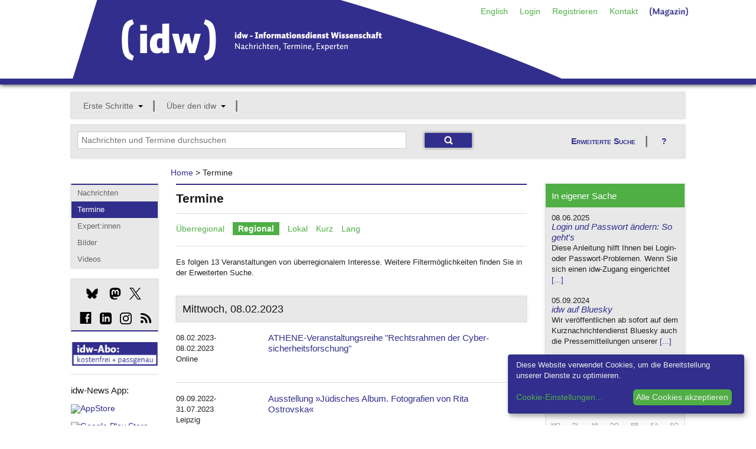

--- FILE ---
content_type: application/javascript
request_url: https://idw-online.de/javascripts/cal.js
body_size: 12433
content:
/**
	the script only works on "input [type=text]"

**/

// don't declare anything out here in the global namespace

(function($) { // create private scope (inside you can use $ instead of jQuery)

    // functions and vars declared here are effectively 'singletons'.  there will be only a single
    // instance of them.  so this is a good place to declare any immutable items or stateless
    // functions.  for example:

	var today = new Date(); // used in defaults
    var months = 'Januar,Februar,März,April,Mai,Juni,Juli,August,September,Oktober,November,Dezember'.split(',');
	var monthlengths = '31,28,31,30,31,30,31,31,30,31,30,31'.split(',');
  	var dateRegEx = /^\d{1,2}\/\d{1,2}\/\d{2}|\d{4}$/;
	var yearRegEx = /^\d{4,4}$/;

    // next, declare the plugin function
    $.fn.simpleDatepicker = function(options) {

        // functions and vars declared here are created each time your plugn function is invoked

        // you could probably refactor your 'build', 'load_month', etc, functions to be passed
        // the DOM element from below

		var opts = jQuery.extend({}, jQuery.fn.simpleDatepicker.defaults, options);
		
		// replaces a date string with a date object in opts.startdate and opts.enddate, if one exists
		// populates two new properties with a ready-to-use year: opts.startyear and opts.endyear
		
		setupYearRange();
		/** extracts and setup a valid year range from the opts object **/
		function setupYearRange () {
			
			var startyear, endyear;  
			if (opts.startdate.constructor == Date) {
				startyear = opts.startdate.getFullYear();
			} else if (opts.startdate) {
				if (yearRegEx.test(opts.startdate)) {
				startyear = opts.startdate;
				} else if (dateRegEx.test(opts.startdate)) {
					opts.startdate = new Date(opts.startdate);
					startyear = opts.startdate.getFullYear();
				} else {
				startyear = today.getFullYear();
				}
			} else {
				startyear = today.getFullYear();
			}
			opts.startyear = startyear;
			
			if (opts.enddate.constructor == Date) {
				endyear = opts.enddate.getFullYear();
			} else if (opts.enddate) {
				if (yearRegEx.test(opts.enddate)) {
					endyear = opts.enddate;
				} else if (dateRegEx.test(opts.enddate)) {
					opts.enddate = new Date(opts.enddate);
					endyear = opts.enddate.getFullYear();
				} else {
					endyear = today.getFullYear();
				}
			} else {
				endyear = today.getFullYear();
			}
			opts.endyear = endyear;	
		}
		
		/** HTML factory for the actual datepicker table element **/
		// has to read the year range so it can setup the correct years in our HTML <select>
		function newDatepickerHTML () {
			
			var years = [];
			
			// process year range into an array
			for (var i = 0; i <= opts.endyear - opts.startyear; i ++) years[i] = opts.startyear + i;
	
			// build the table structure
			var table = jQuery('<table class="datepicker" cellpadding="0" cellspacing="0"></table>');
			table.append('<thead></thead>');
			table.append('<tfoot></tfoot>');
			table.append('<tbody></tbody>');
			
				// month select field
				var monthselect = '<select name="month">';
				for (var i in months) monthselect += '<option value="'+i+'">'+months[i]+'</option>';
				monthselect += '</select>';
			
				// year select field
				var yearselect = '<select name="year">';
				for (var i in years) yearselect += '<option>'+years[i]+'</option>';
				yearselect += '</select>';
			
			jQuery("thead",table).append('<tr class="controls"><th colspan="7"><span class="prevMonth">&laquo;</span>&nbsp;'+monthselect+yearselect+'&nbsp;<span class="nextMonth">&raquo;</span></th></tr>');
			jQuery("thead",table).append('<tr class="days"><th>So</th><th>Mo</th><th>Di</th><th>Mi</th><th>Do</th><th>Fr</th><th>Sa</th></tr>');
			jQuery("tfoot",table).append('<tr><td colspan="3"><span class="today">Heute</span></td><td colspan="1">&nbsp;</td><td colspan="3"><span class="close">Schließen</span></td></tr>');
			for (var i = 0; i < 6; i++) jQuery("tbody",table).append('<tr><td></td><td></td><td></td><td></td><td></td><td></td><td></td></tr>');	
			return table;
		}
		
		/** get the real position of the input (well, anything really) **/
		//http://www.quirksmode.org/js/findpos.html
		function findPosition (obj) {
			var curleft = curtop = 0;
			if (obj.offsetParent) {
				do { 
					curleft += obj.offsetLeft;
					curtop += obj.offsetTop;
				} while (obj = obj.offsetParent);
				return [curleft,curtop];
			} else {
				return false;
			}
		}
		
		/** load the initial date and handle all date-navigation **/
		// initial calendar load (e is null)
		// prevMonth & nextMonth buttons
		// onchange for the select fields
		function loadMonth (e, el, datepicker, chosendate) {
			
			// reference our years for the nextMonth and prevMonth buttons
			var mo = jQuery("select[name=month]", datepicker).get(0).selectedIndex;
			var yr = jQuery("select[name=year]", datepicker).get(0).selectedIndex;
			var yrs = jQuery("select[name=year] option", datepicker).get().length;
			
			// first try to process buttons that may change the month we're on
			if (e && jQuery(e.target).hasClass('prevMonth')) {				
				if (0 == mo && yr) {
					yr -= 1; mo = 11;
					jQuery("select[name=month]", datepicker).get(0).selectedIndex = 11;
					jQuery("select[name=year]", datepicker).get(0).selectedIndex = yr;
				} else {
					mo -= 1;
					jQuery("select[name=month]", datepicker).get(0).selectedIndex = mo;
				}
			} else if (e && jQuery(e.target).hasClass('nextMonth')) {
				if (11 == mo && yr + 1 < yrs) {
					yr += 1; mo = 0;
					jQuery("select[name=month]", datepicker).get(0).selectedIndex = 0;
					jQuery("select[name=year]", datepicker).get(0).selectedIndex = yr;
				} else { 
					mo += 1;
					jQuery("select[name=month]", datepicker).get(0).selectedIndex = mo;
				}
			}
			
			// maybe hide buttons
			if (0 == mo && !yr) jQuery("span.prevMonth", datepicker).hide(); 
			else jQuery("span.prevMonth", datepicker).show(); 
			if (yr + 1 == yrs && 11 == mo) jQuery("span.nextMonth", datepicker).hide(); 
			else jQuery("span.nextMonth", datepicker).show(); 
			
			// clear the old cells
			var cells = jQuery("tbody td", datepicker).unbind().empty().removeClass('date');
			
			// figure out what month and year to load
			var m = jQuery("select[name=month]", datepicker).val();
			var y = jQuery("select[name=year]", datepicker).val();
			var d = new Date(y, m, 1);
			var startindex = d.getDay();
			var numdays = monthlengths[m];
			
			// http://en.wikipedia.org/wiki/Leap_year
			if (1 == m && ((y%4 == 0 && y%100 != 0) || y%400 == 0)) numdays = 29;
			
			// test for end dates (instead of just a year range)
			if (opts.startdate.constructor == Date) {
				var startMonth = opts.startdate.getMonth();
				var startDate = opts.startdate.getDate();
			}
			if (opts.enddate.constructor == Date) {
				var endMonth = opts.enddate.getMonth();
				var endDate = opts.enddate.getDate();
			}
			
			// walk through the index and populate each cell, binding events too
			for (var i = 0; i < numdays; i++) {
			
				var cell = jQuery(cells.get(i+startindex)).removeClass('chosen');
				
				// test that the date falls within a range, if we have a range
				if ( 
					(yr || ((!startDate && !startMonth) || ((i+1 >= startDate && mo == startMonth) || mo > startMonth))) &&
					(yr + 1 < yrs || ((!endDate && !endMonth) || ((i+1 <= endDate && mo == endMonth) || mo < endMonth)))) {
				
					cell
						.text(i+1)
						.addClass('date')
						.hover(
							function () { jQuery(this).addClass('over'); },
							function () { jQuery(this).removeClass('over'); })
						.click(function () {
							var chosenDateObj = new Date(jQuery("select[name=year]", datepicker).val(), jQuery("select[name=month]", datepicker).val(), jQuery(this).text());
							closeIt(el, datepicker, chosenDateObj);
						});
						
					// highlight the previous chosen date
					if (i+1 == chosendate.getDate() && m == chosendate.getMonth() && y == chosendate.getFullYear()) cell.addClass('chosen');
				}
			}
		}
		
		/** closes the datepicker **/
		// sets the currently matched input element's value to the date, if one is available
		// remove the table element from the DOM
		// indicate that there is no datepicker for the currently matched input element
		function closeIt (el, datepicker, dateObj) { 
			if (dateObj && dateObj.constructor == Date)
				el.val(jQuery.fn.simpleDatepicker.formatOutput(dateObj));
			datepicker.remove();
			datepicker = null;
			jQuery.data(el.get(0), "simpleDatepicker", { hasDatepicker : false });
		}

        // iterate the matched nodeset
        return this.each(function() {
			
            // functions and vars declared here are created for each matched element. so if
            // your functions need to manage or access per-node state you can defined them
            // here and use $this to get at the DOM element
			
			if ( jQuery(this).is('input') && 'text' == jQuery(this).attr('type')) {

				var datepicker; 
				jQuery.data(jQuery(this).get(0), "simpleDatepicker", { hasDatepicker : false });
				
				// open a datepicker on the click event
				jQuery(this).click(function (ev) {
											 
					var $this = jQuery(ev.target);
					
					if (false == jQuery.data($this.get(0), "simpleDatepicker").hasDatepicker) {
						
						// store data telling us there is already a datepicker
						jQuery.data($this.get(0), "simpleDatepicker", { hasDatepicker : true });
						
						// validate the form's initial content for a date
						var initialDate = $this.val();
						
						if (initialDate && dateRegEx.test(initialDate)) {
							var chosendate = new Date(initialDate);
						} else if (opts.chosendate.constructor == Date) {
							var chosendate = opts.chosendate;
						} else if (opts.chosendate) {
							var chosendate = new Date(opts.chosendate);
						} else {
							var chosendate = today;
						}
							
						// insert the datepicker in the DOM
						datepicker = newDatepickerHTML();
						jQuery("body").prepend(datepicker);
						
						// position the datepicker
						var elPos = findPosition($this.get(0));
						var x = (parseInt(opts.x) ? parseInt(opts.x) : 0) + elPos[0];
						var y = (parseInt(opts.y) ? parseInt(opts.y) : 0) + elPos[1];
						jQuery(datepicker).css({ position: 'absolute', left: x, top: y });
					
						// bind events to the table controls
						jQuery("span", datepicker).css("cursor","pointer");
						jQuery("select", datepicker).bind('change', function () { loadMonth (null, $this, datepicker, chosendate); });
						jQuery("span.prevMonth", datepicker).click(function (e) { loadMonth (e, $this, datepicker, chosendate); });
						jQuery("span.nextMonth", datepicker).click(function (e) { loadMonth (e, $this, datepicker, chosendate); });
						jQuery("span.today", datepicker).click(function () { closeIt($this, datepicker, new Date()); });
						jQuery("span.close", datepicker).click(function () { closeIt($this, datepicker); });
						
						// set the initial values for the month and year select fields
						// and load the first month
						jQuery("select[name=month]", datepicker).get(0).selectedIndex = chosendate.getMonth();
						jQuery("select[name=year]", datepicker).get(0).selectedIndex = Math.max(0, chosendate.getFullYear() - opts.startyear);
						loadMonth(null, $this, datepicker, chosendate);
					}
					
				});
			}

        });

    };

    // finally, I like to expose default plugin options as public so they can be manipulated.  one
    // way to do this is to add a property to the already-public plugin fn

	jQuery.fn.simpleDatepicker.formatOutput = function (dateObj) {
		return dateObj.getDate() + "." + (dateObj.getMonth() + 1) + "." + dateObj.getFullYear();
		//return (dateObj.getMonth() + 1) + "." + dateObj.getDate() + "." + dateObj.getFullYear();	
	};
	
	jQuery.fn.simpleDatepicker.defaults = {
		// date string matching /^\d{1,2}\/\d{1,2}\/\d{2}|\d{4}$/
		chosendate : today,
		
		// date string matching /^\d{1,2}\/\d{1,2}\/\d{2}|\d{4}$/
		// or four digit year
		startdate : today.getFullYear(), 
		enddate : today.getFullYear() + 1,
		
		// offset from the top left corner of the input element
		x : 18, // must be in px
		y : 18 // must be in px
	};

})(jQuery);

